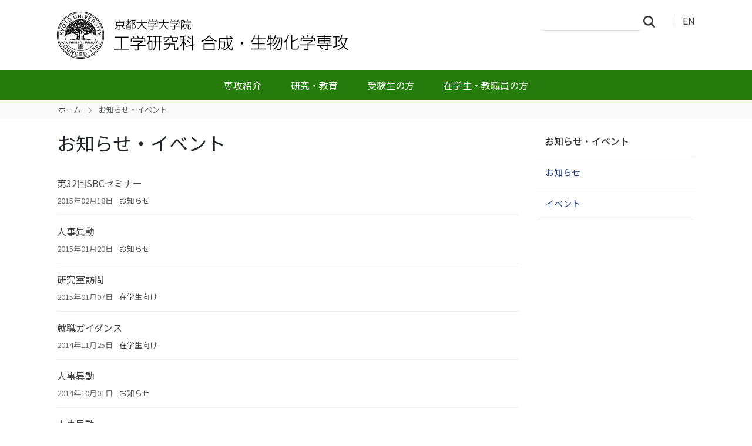

--- FILE ---
content_type: text/html;charset=utf-8
request_url: https://www.sc.t.kyoto-u.ac.jp/ja/news-events?set_language=ja&b_start:int=150
body_size: 44325
content:
<!DOCTYPE html>
<html xmlns="http://www.w3.org/1999/xhtml" class="h-100" lang="ja" xml:lang="ja">

<head><meta http-equiv="Content-Type" content="text/html; charset=UTF-8" />
  <title>お知らせ・イベント — 合成・生物化学専攻 | 京都大学大学院工学研究科</title>
  <link rel="apple-touch-icon" href="/++theme++kogaku-theme-1/++theme++kogaku-theme-1/icons/apple-touch-icon.png" />
<meta charset="utf-8" /><meta name="twitter:card" content="summary" /><meta property="og:site_name" content="合成・生物化学専攻" /><meta property="og:title" content="お知らせ・イベント" /><meta property="og:type" content="website" /><meta property="og:description" content="" /><meta property="og:url" content="https://www.sc.t.kyoto-u.ac.jp/ja/news-events" /><meta property="og:image:type" content="image/png" /><meta name="viewport" content="width=device-width, initial-scale=1.0" /><meta name="generator" content="Plone - https://plone.org/" /><link rel="alternate" hreflang="ja" href="https://www.sc.t.kyoto-u.ac.jp/ja/news-events" /><link rel="alternate" hreflang="en" href="https://www.sc.t.kyoto-u.ac.jp/en/news-events" /><link rel="canonical" href="https://www.sc.t.kyoto-u.ac.jp/ja/news-events" /><link rel="preload icon" type="image/vnd.microsoft.icon" href="https://www.sc.t.kyoto-u.ac.jp/ja/favicon.ico?name=favicon.ico" /><link rel="mask-icon" href="https://www.sc.t.kyoto-u.ac.jp/ja/favicon.ico?name=favicon.ico" /><link href="https://www.sc.t.kyoto-u.ac.jp/@@search" rel="search" title="このサイトを検索" /><link data-bundle="multilingual" href="https://www.sc.t.kyoto-u.ac.jp/++webresource++4b25ebfe-4288-5cbe-b3d2-cfa66e33cd82/++resource++plone.app.multilingual.stylesheet/multilingual.css" media="all" rel="stylesheet" type="text/css" /><link data-bundle="plone-fullscreen" href="https://www.sc.t.kyoto-u.ac.jp/++webresource++ac83a459-aa2c-5a45-80a9-9d3e95ae0847/++plone++static/plone-fullscreen/fullscreen.css" media="all" rel="stylesheet" type="text/css" /><link data-bundle="diazo" href="https://www.sc.t.kyoto-u.ac.jp/++webresource++ba80bc03-6147-5e9e-b1e7-251b43fd1edf/++theme++kogaku-theme-1/styles/theme.min.css" media="all" rel="stylesheet" type="text/css" /><link data-bundle="plonecustomcss" href="https://www.sc.t.kyoto-u.ac.jp/++webresource++df9f109a-c92c-5836-96c0-57fcf57924a5/@@custom.css" media="all" rel="stylesheet" type="text/css" /><script data-bundle="plone-fullscreen" integrity="sha384-yAbXscL0aoE/0AkFhaGNz6d74lDy9Cz7PXfkWNqRnFm0/ewX0uoBBoyPBU5qW7Nr" src="https://www.sc.t.kyoto-u.ac.jp/++webresource++6aa4c841-faf5-51e8-8109-90bd97e7aa07/++plone++static/plone-fullscreen/fullscreen.js"></script><script data-bundle="plone" integrity="sha384-10Qe/QrU7Gixx5Q42MBnBA9KQdjKfonEsQ6yZ6ol2Z8D9usXt/Tsa1iTWSAuSXaa" src="https://www.sc.t.kyoto-u.ac.jp/++webresource++fed1f233-5888-5282-956c-f4e82a740844/++plone++static/bundle-plone/bundle.min.js"></script><script data-bundle="diazo" integrity="sha384-JFTjwX9xlHa+v1fPdfZlS8fefx3ezUgxtkaF9QhGJbRHTjVO6gcbXz+zATOpMsPN" src="https://www.sc.t.kyoto-u.ac.jp/++webresource++8fa41fb3-7231-537e-957c-786f63eccc55/++theme++kogaku-theme-1/js/theme-compiled.js"></script>
    <link href="https://fonts.googleapis.com/css2?family=Noto+Sans+JP:wght@300;400;500;700&amp;display=swap" rel="stylesheet" />
  <meta property="og:image" content="https://www.sc.t.kyoto-u.ac.jp/++theme++kogaku-theme-1/icons/ogimage.jpg" />
    <meta name="google-site-verification" content="mhmyHE3r-csO-JDqh_0l9ShWaa9nFQXa7ixDrrNzuAY" />
  </head>

<body class="d-flex flex-column h-100 col-content col-two frontend icons-on portaltype-folder section-news-events site-ja template-eng_topic_listing thumbs-off userrole-anonymous viewpermission-view" id="visual-portal-wrapper" dir="ltr" data-base-url="https://www.sc.t.kyoto-u.ac.jp/ja/news-events" data-view-url="https://www.sc.t.kyoto-u.ac.jp/ja/news-events" data-portal-url="https://www.sc.t.kyoto-u.ac.jp" data-i18ncatalogurl="https://www.sc.t.kyoto-u.ac.jp/plonejsi18n" data-pat-pickadate="{&quot;date&quot;: {&quot;selectYears&quot;: 200}, &quot;time&quot;: {&quot;interval&quot;: 5 } }" data-pat-plone-modal="{&quot;actionOptions&quot;: {&quot;displayInModal&quot;: false}}"><div class="outer-wrapper flex-shrink-0">
    <header id="content-header" class="container d-flex pt-3 flex-column justify-content-between align-items-lg-start flex-lg-row">

      <div id="portal-top" class="mb-3 d-flex justify-content-end">
        




  <ul id="portal-languageselector">
    
      <li class="currentLanguage language-ja">
        <a href="https://www.sc.t.kyoto-u.ac.jp/@@multilingual-selector/f12ee8c1f2984813a14003e7b421451f/ja?set_language=ja&amp;b_start:int=150" title="日本語">
          
          JA
        </a>
      </li>
    
      <li class="language-en">
        <a href="https://www.sc.t.kyoto-u.ac.jp/@@multilingual-selector/f12ee8c1f2984813a14003e7b421451f/en?set_language=en&amp;b_start:int=150" title="English">
          
          EN
        </a>
      </li>
    
  </ul>


      </div>

      <div id="portal-logo-wrapper" class="pb-3 d-flex justify-content-between align-items-center order-lg-first w-auto">
        <a id="portal-logo" title="合成・生物化学専攻 | 京都大学大学院工学研究科" href="https://www.sc.t.kyoto-u.ac.jp/ja">
  <img alt="合成・生物化学専攻" src="https://www.sc.t.kyoto-u.ac.jp/@@site-logo/logo_合成・生物化学専攻.png" title="合成・生物化学専攻" /></a>
        <div class="navbar navbar-expand-lg">
          <button class="navbar-toggler border-secondary" type="button" data-bs-toggle="offcanvas" data-bs-target="#offcanvasNavbar" aria-controls="offcanvasNavbar" aria-label="Toggle navigation">
            <span class="navbar-toggler-icon "></span>
          </button>
        </div>
      </div>

    </header>

    <div id="mainnavigation-wrapper">
      <div id="mainnavigation">
        <nav class="navbar navbar-expand-lg navbar-barceloneta pat-navigationmarker" id="portal-globalnav-wrapper">
          <div class="container">
            <div class="offcanvas offcanvas-end " tabindex="-1" id="offcanvasNavbar" aria-labelledby="offcanvasNavbarLabel">
              <div class="offcanvas-header justify-content-end">
                <button type="button" class="btn-close btn-close-white text-reset" data-bs-dismiss="offcanvas" aria-label="Close"></button>
              </div>
              <div class="offcanvas-body align-items-center">
                <ul class="navbar-nav me-auto" id="portal-globalnav">
    <li class="information has_subtree nav-item"><a href="https://www.sc.t.kyoto-u.ac.jp/ja/information" class="state-published nav-link" aria-haspopup="true">専攻紹介</a><input id="navitem-information" type="checkbox" class="opener" /><label for="navitem-information" role="button" aria-label="専攻紹介"></label><ul class="has_subtree dropdown"><li class="overview nav-item"><a href="https://www.sc.t.kyoto-u.ac.jp/ja/information/overview" class="state-published nav-link">概要</a></li><li class="philosophy nav-item"><a href="https://www.sc.t.kyoto-u.ac.jp/ja/information/philosophy" class="state-published nav-link">理念</a></li><li class="policy nav-item"><a href="https://www.sc.t.kyoto-u.ac.jp/ja/information/policy" class="state-published nav-link">教育方針</a></li><li class="history nav-item"><a href="https://www.sc.t.kyoto-u.ac.jp/ja/information/history" class="state-published nav-link">沿革</a></li><li class="laboratory nav-item"><a href="https://www.sc.t.kyoto-u.ac.jp/ja/information/laboratory" class="state-published nav-link">研究室・教員</a></li></ul></li><li class="research has_subtree nav-item"><a href="https://www.sc.t.kyoto-u.ac.jp/ja/research" class="state-published nav-link" aria-haspopup="true">研究・教育</a><input id="navitem-research" type="checkbox" class="opener" /><label for="navitem-research" role="button" aria-label="研究・教育"></label><ul class="has_subtree dropdown"><li class="introduction nav-item"><a href="https://www.sc.t.kyoto-u.ac.jp/ja/research/introduction" class="state-published nav-link">研究紹介</a></li><li class="curriculum nav-item"><a href="https://www.sc.t.kyoto-u.ac.jp/ja/research/curriculum" class="state-published nav-link">カリキュラム</a></li><li class="calendar nav-item"><a href="https://www.sc.t.kyoto-u.ac.jp/ja/research/calendar" class="state-published nav-link">アカデミックカレンダー</a></li><li class="youran nav-item"><a href="https://www.sc.t.kyoto-u.ac.jp/ja/research/youran" class="state-published nav-link">履修要覧</a></li><li class="syllabus nav-item"><a href="https://www.sc.t.kyoto-u.ac.jp/ja/research/syllabus" class="state-published nav-link">シラバス</a></li></ul></li><li class="admission has_subtree nav-item"><a href="https://www.sc.t.kyoto-u.ac.jp/ja/admission" class="state-published nav-link" aria-haspopup="true">受験生の方</a><input id="navitem-admission" type="checkbox" class="opener" /><label for="navitem-admission" role="button" aria-label="受験生の方"></label><ul class="has_subtree dropdown"><li class="exam nav-item"><a href="https://www.sc.t.kyoto-u.ac.jp/ja/admission/exam" class="state-published nav-link">大学院入試</a></li><li class="policy nav-item"><a href="https://www.sc.t.kyoto-u.ac.jp/ja/admission/policy" class="state-published nav-link">アドミッションポリシー</a></li><li class="guide nav-item"><a href="https://www.sc.t.kyoto-u.ac.jp/ja/admission/guide" class="state-published nav-link">専攻の概要</a></li><li class="next_stage nav-item"><a href="https://www.sc.t.kyoto-u.ac.jp/ja/admission/next_stage" class="state-published nav-link">進学・就職状況</a></li></ul></li><li class="oncampus has_subtree nav-item"><a href="https://www.sc.t.kyoto-u.ac.jp/ja/oncampus" class="state-published nav-link" aria-haspopup="true">在学生・教職員の方</a><input id="navitem-oncampus" type="checkbox" class="opener" /><label for="navitem-oncampus" role="button" aria-label="在学生・教職員の方"></label><ul class="has_subtree dropdown"><li class="kyomu nav-item"><a href="https://www.sc.t.kyoto-u.ac.jp/ja/oncampus/kyomu" class="state-published nav-link">教務情報</a></li><li class="employment nav-item"><a href="https://www.sc.t.kyoto-u.ac.jp/ja/oncampus/employment" class="state-published nav-link">就職情報</a></li><li class="alumnus nav-item"><a href="https://www.sc.t.kyoto-u.ac.jp/ja/oncampus/alumnus" class="state-published nav-link">卒業生向け情報</a></li></ul></li>
  </ul>
                <div class="d-flex flex-column position-relative" id="portal-searchbox">

  <form class="d-flex False False" id="searchGadget_form" action="https://www.sc.t.kyoto-u.ac.jp/ja/@@search" role="search" data-pat-livesearch="ajaxUrl:https://www.sc.t.kyoto-u.ac.jp/ja/@@ajax-search">

    <label class="hiddenStructure" for="searchGadget">サイトを検索</label>

    <input class="searchField form-control me-2" id="searchGadget" name="SearchableText" placeholder="サイトを検索" size="18" title="サイトを検索" type="text" />

    <button class="searchButton btn btn-outline-light" type="submit">検索</button>

    <div class="hiddenStructure" id="portal-advanced-search">
      <a href="https://www.sc.t.kyoto-u.ac.jp/ja/@@search">詳細検索</a>
    </div>

  </form>

</div>
              </div>
            </div>
          </div>
        </nav>
      </div>
    </div>

    <div id="hero" class="principal">
      <div class="container">
        <div class="gigantic">
        </div>
      </div>
    </div>

    <div id="above-content-wrapper">
      <div id="viewlet-above-content">
<nav id="portal-breadcrumbs" aria-label="breadcrumb">
  <div class="container">
    <ol class="breadcrumb">
      <li class="breadcrumb-item"><a href="https://www.sc.t.kyoto-u.ac.jp/ja">ホーム</a></li>
      
        
        <li class="breadcrumb-item active" aria-current="page">お知らせ・イベント</li>
      
    </ol>
  </div>
</nav>
</div>
    </div>

    <div class="container">
      <div class="row">
        <aside id="global_statusmessage" class="col-12">
      

      <div>
      </div>
    </aside>
      </div>
      <main id="main-container" class="row">
        <section id="portal-column-content">

      

      

        

          <article id="content">

            

              <header>

                <div id="viewlet-above-content-title"><span id="social-tags-body" itemscope="" itemtype="http://schema.org/WebPage" style="display: none">
  <span itemprop="name">お知らせ・イベント</span>
  <span itemprop="description"></span>
  <span itemprop="url">https://www.sc.t.kyoto-u.ac.jp/ja/news-events</span>
  <span itemprop="image">https://www.sc.t.kyoto-u.ac.jp/@@site-logo/logo_合成・生物化学専攻.png</span>
</span>
</div>

                
                  <h1>お知らせ・イベント</h1>

                

                <div id="viewlet-below-content-title"></div>

                
                  

                

                <div id="viewlet-below-content-description"></div>

              </header>

              <div id="viewlet-above-content-body"></div>

              <div id="content-core">
                


  

  
     

      

      

      

      

      
        <div class="topic-entries">
          
            
              
                <article class="topic-entry">
                  <div class="entry-title">
                    <a href="https://www.sc.t.kyoto-u.ac.jp/ja/news-events/news/20150218">第32回SBCセミナー</a>
                  </div>

                  <div class="entry-meta">
                      <span class="entry-time">2015年02月18日</span>

                      

                      
                          
                          <span class="entry-category-news"><a href="https://www.sc.t.kyoto-u.ac.jp/ja/news-events?tag=お知らせ">お知らせ</a></span>
                          
                          
                      

                      
                  </div>
                </article>
              
            
          
            
              
                <article class="topic-entry">
                  <div class="entry-title">
                    <a href="https://www.sc.t.kyoto-u.ac.jp/ja/news-events/news/20150101">人事異動</a>
                  </div>

                  <div class="entry-meta">
                      <span class="entry-time">2015年01月20日</span>

                      

                      
                          
                          <span class="entry-category-news"><a href="https://www.sc.t.kyoto-u.ac.jp/ja/news-events?tag=お知らせ">お知らせ</a></span>
                          
                          
                      

                      
                  </div>
                </article>
              
            
          
            
              
                <article class="topic-entry">
                  <div class="entry-title">
                    <a href="https://www.sc.t.kyoto-u.ac.jp/ja/news-events/news/20150107">研究室訪問</a>
                  </div>

                  <div class="entry-meta">
                      <span class="entry-time">2015年01月07日</span>

                      

                      
                          
                          <span class="entry-category-news"><a href="https://www.sc.t.kyoto-u.ac.jp/ja/news-events?tag=在学生向け">在学生向け</a></span>
                          
                          
                      

                      
                  </div>
                </article>
              
            
          
            
              
                <article class="topic-entry">
                  <div class="entry-title">
                    <a href="https://www.sc.t.kyoto-u.ac.jp/ja/news-events/news/20141125">就職ガイダンス</a>
                  </div>

                  <div class="entry-meta">
                      <span class="entry-time">2014年11月25日</span>

                      

                      
                          
                          <span class="entry-category-news"><a href="https://www.sc.t.kyoto-u.ac.jp/ja/news-events?tag=在学生向け">在学生向け</a></span>
                          
                          
                      

                      
                  </div>
                </article>
              
            
          
            
              
                <article class="topic-entry">
                  <div class="entry-title">
                    <a href="https://www.sc.t.kyoto-u.ac.jp/ja/news-events/news/20141001">人事異動</a>
                  </div>

                  <div class="entry-meta">
                      <span class="entry-time">2014年10月01日</span>

                      

                      
                          
                          <span class="entry-category-news"><a href="https://www.sc.t.kyoto-u.ac.jp/ja/news-events?tag=お知らせ">お知らせ</a></span>
                          
                          
                      

                      
                  </div>
                </article>
              
            
          
            
              
                <article class="topic-entry">
                  <div class="entry-title">
                    <a href="https://www.sc.t.kyoto-u.ac.jp/ja/news-events/news/20140901">人事異動</a>
                  </div>

                  <div class="entry-meta">
                      <span class="entry-time">2014年09月01日</span>

                      

                      
                          
                          <span class="entry-category-news"><a href="https://www.sc.t.kyoto-u.ac.jp/ja/news-events?tag=お知らせ">お知らせ</a></span>
                          
                          
                      

                      
                  </div>
                </article>
              
            
          
            
              
                <article class="topic-entry">
                  <div class="entry-title">
                    <a href="https://www.sc.t.kyoto-u.ac.jp/ja/news-events/news/20140701">人事異動</a>
                  </div>

                  <div class="entry-meta">
                      <span class="entry-time">2014年07月01日</span>

                      

                      
                          
                          <span class="entry-category-news"><a href="https://www.sc.t.kyoto-u.ac.jp/ja/news-events?tag=お知らせ">お知らせ</a></span>
                          
                          
                      

                      
                  </div>
                </article>
              
            
          
            
              
                <article class="topic-entry">
                  <div class="entry-title">
                    <a href="https://www.sc.t.kyoto-u.ac.jp/ja/news-events/news/20140601">人事異動</a>
                  </div>

                  <div class="entry-meta">
                      <span class="entry-time">2014年06月02日</span>

                      

                      
                          
                          <span class="entry-category-news"><a href="https://www.sc.t.kyoto-u.ac.jp/ja/news-events?tag=お知らせ">お知らせ</a></span>
                          
                          
                      

                      
                  </div>
                </article>
              
            
          
            
              
                <article class="topic-entry">
                  <div class="entry-title">
                    <a href="https://www.sc.t.kyoto-u.ac.jp/ja/news-events/news/20140401_2">人事異動</a>
                  </div>

                  <div class="entry-meta">
                      <span class="entry-time">2014年04月07日</span>

                      

                      
                          
                          <span class="entry-category-news"><a href="https://www.sc.t.kyoto-u.ac.jp/ja/news-events?tag=お知らせ">お知らせ</a></span>
                          
                          
                      

                      
                  </div>
                </article>
              
            
          
            
              
                <article class="topic-entry">
                  <div class="entry-title">
                    <a href="https://www.sc.t.kyoto-u.ac.jp/ja/news-events/news/20140401_1">人事異動</a>
                  </div>

                  <div class="entry-meta">
                      <span class="entry-time">2014年04月07日</span>

                      

                      
                          
                          <span class="entry-category-news"><a href="https://www.sc.t.kyoto-u.ac.jp/ja/news-events?tag=お知らせ">お知らせ</a></span>
                          
                          
                      

                      
                  </div>
                </article>
              
            
          
            
              
                <article class="topic-entry">
                  <div class="entry-title">
                    <a href="https://www.sc.t.kyoto-u.ac.jp/ja/news-events/news/20140212">第31回SBCセミナー</a>
                  </div>

                  <div class="entry-meta">
                      <span class="entry-time">2014年02月12日</span>

                      

                      
                          
                          <span class="entry-category-news"><a href="https://www.sc.t.kyoto-u.ac.jp/ja/news-events?tag=お知らせ">お知らせ</a></span>
                          
                          
                      

                      
                  </div>
                </article>
              
            
          
            
              
                <article class="topic-entry">
                  <div class="entry-title">
                    <a href="https://www.sc.t.kyoto-u.ac.jp/ja/news-events/news/20131201">人事異動</a>
                  </div>

                  <div class="entry-meta">
                      <span class="entry-time">2013年12月02日</span>

                      

                      
                          
                          <span class="entry-category-news"><a href="https://www.sc.t.kyoto-u.ac.jp/ja/news-events?tag=お知らせ">お知らせ</a></span>
                          
                          
                      

                      
                  </div>
                </article>
              
            
          
            
              
                <article class="topic-entry">
                  <div class="entry-title">
                    <a href="https://www.sc.t.kyoto-u.ac.jp/ja/news-events/news/20131101">人事異動</a>
                  </div>

                  <div class="entry-meta">
                      <span class="entry-time">2013年11月01日</span>

                      

                      
                          
                          <span class="entry-category-news"><a href="https://www.sc.t.kyoto-u.ac.jp/ja/news-events?tag=お知らせ">お知らせ</a></span>
                          
                          
                      

                      
                  </div>
                </article>
              
            
          
            
              
                <article class="topic-entry">
                  <div class="entry-title">
                    <a href="https://www.sc.t.kyoto-u.ac.jp/ja/news-events/news/20130808">人事異動</a>
                  </div>

                  <div class="entry-meta">
                      <span class="entry-time">2013年09月09日</span>

                      

                      
                          
                          <span class="entry-category-news"><a href="https://www.sc.t.kyoto-u.ac.jp/ja/news-events?tag=お知らせ">お知らせ</a></span>
                          
                          
                      

                      
                  </div>
                </article>
              
            
          
            
              
                <article class="topic-entry">
                  <div class="entry-title">
                    <a href="https://www.sc.t.kyoto-u.ac.jp/ja/news-events/news/20130701">人事異動</a>
                  </div>

                  <div class="entry-meta">
                      <span class="entry-time">2013年07月01日</span>

                      

                      
                          
                          <span class="entry-category-news"><a href="https://www.sc.t.kyoto-u.ac.jp/ja/news-events?tag=お知らせ">お知らせ</a></span>
                          
                          
                      

                      
                  </div>
                </article>
              
            
          
            
              
                <article class="topic-entry">
                  <div class="entry-title">
                    <a href="https://www.sc.t.kyoto-u.ac.jp/ja/news-events/news/20130501">人事異動</a>
                  </div>

                  <div class="entry-meta">
                      <span class="entry-time">2013年05月01日</span>

                      

                      
                          
                          <span class="entry-category-news"><a href="https://www.sc.t.kyoto-u.ac.jp/ja/news-events?tag=お知らせ">お知らせ</a></span>
                          
                          
                      

                      
                  </div>
                </article>
              
            
          
            
              
                <article class="topic-entry">
                  <div class="entry-title">
                    <a href="https://www.sc.t.kyoto-u.ac.jp/ja/news-events/news/20130401">人事異動</a>
                  </div>

                  <div class="entry-meta">
                      <span class="entry-time">2013年04月02日</span>

                      

                      
                          
                          <span class="entry-category-news"><a href="https://www.sc.t.kyoto-u.ac.jp/ja/news-events?tag=お知らせ">お知らせ</a></span>
                          
                          
                      

                      
                  </div>
                </article>
              
            
          
            
              
                <article class="topic-entry">
                  <div class="entry-title">
                    <a href="https://www.sc.t.kyoto-u.ac.jp/ja/news-events/news/20130201">人事異動</a>
                  </div>

                  <div class="entry-meta">
                      <span class="entry-time">2013年02月12日</span>

                      

                      
                          
                          <span class="entry-category-news"><a href="https://www.sc.t.kyoto-u.ac.jp/ja/news-events?tag=お知らせ">お知らせ</a></span>
                          
                          
                      

                      
                  </div>
                </article>
              
            
          
            
              
                <article class="topic-entry">
                  <div class="entry-title">
                    <a href="https://www.sc.t.kyoto-u.ac.jp/ja/news-events/news/20130101">人事異動</a>
                  </div>

                  <div class="entry-meta">
                      <span class="entry-time">2013年01月07日</span>

                      

                      
                          
                          <span class="entry-category-news"><a href="https://www.sc.t.kyoto-u.ac.jp/ja/news-events?tag=お知らせ">お知らせ</a></span>
                          
                          
                      

                      
                  </div>
                </article>
              
            
          
            
              
                <article class="topic-entry">
                  <div class="entry-title">
                    <a href="https://www.sc.t.kyoto-u.ac.jp/ja/news-events/news/20121101">人事異動</a>
                  </div>

                  <div class="entry-meta">
                      <span class="entry-time">2012年11月01日</span>

                      

                      
                          
                          <span class="entry-category-news"><a href="https://www.sc.t.kyoto-u.ac.jp/ja/news-events?tag=お知らせ">お知らせ</a></span>
                          
                          
                      

                      
                  </div>
                </article>
              
            
          
            
              
                <article class="topic-entry">
                  <div class="entry-title">
                    <a href="https://www.sc.t.kyoto-u.ac.jp/ja/news-events/news/20121001">人事異動</a>
                  </div>

                  <div class="entry-meta">
                      <span class="entry-time">2012年10月01日</span>

                      

                      
                          
                          <span class="entry-category-news"><a href="https://www.sc.t.kyoto-u.ac.jp/ja/news-events?tag=お知らせ">お知らせ</a></span>
                          
                          
                      

                      
                  </div>
                </article>
              
            
          
            
              
                <article class="topic-entry">
                  <div class="entry-title">
                    <a href="https://www.sc.t.kyoto-u.ac.jp/ja/news-events/news/20120701">人事異動</a>
                  </div>

                  <div class="entry-meta">
                      <span class="entry-time">2012年07月02日</span>

                      

                      
                          
                          <span class="entry-category-news"><a href="https://www.sc.t.kyoto-u.ac.jp/ja/news-events?tag=お知らせ">お知らせ</a></span>
                          
                          
                      

                      
                  </div>
                </article>
              
            
          
            
              
                <article class="topic-entry">
                  <div class="entry-title">
                    <a href="https://www.sc.t.kyoto-u.ac.jp/ja/news-events/news/20120501">人事異動</a>
                  </div>

                  <div class="entry-meta">
                      <span class="entry-time">2012年05月14日</span>

                      

                      
                          
                          <span class="entry-category-news"><a href="https://www.sc.t.kyoto-u.ac.jp/ja/news-events?tag=お知らせ">お知らせ</a></span>
                          
                          
                      

                      
                  </div>
                </article>
              
            
          
            
              
                <article class="topic-entry">
                  <div class="entry-title">
                    <a href="https://www.sc.t.kyoto-u.ac.jp/ja/news-events/news/20120401_3">人事異動</a>
                  </div>

                  <div class="entry-meta">
                      <span class="entry-time">2012年04月03日</span>

                      

                      
                          
                          <span class="entry-category-news"><a href="https://www.sc.t.kyoto-u.ac.jp/ja/news-events?tag=お知らせ">お知らせ</a></span>
                          
                          
                      

                      
                  </div>
                </article>
              
            
          
            
              
                <article class="topic-entry">
                  <div class="entry-title">
                    <a href="https://www.sc.t.kyoto-u.ac.jp/ja/news-events/news/20120401_2">人事異動</a>
                  </div>

                  <div class="entry-meta">
                      <span class="entry-time">2012年04月03日</span>

                      

                      
                          
                          <span class="entry-category-news"><a href="https://www.sc.t.kyoto-u.ac.jp/ja/news-events?tag=お知らせ">お知らせ</a></span>
                          
                          
                      

                      
                  </div>
                </article>
              
            
          
            
              
                <article class="topic-entry">
                  <div class="entry-title">
                    <a href="https://www.sc.t.kyoto-u.ac.jp/ja/news-events/news/20120401_1">人事異動</a>
                  </div>

                  <div class="entry-meta">
                      <span class="entry-time">2012年04月03日</span>

                      

                      
                          
                          <span class="entry-category-news"><a href="https://www.sc.t.kyoto-u.ac.jp/ja/news-events?tag=お知らせ">お知らせ</a></span>
                          
                          
                      

                      
                  </div>
                </article>
              
            
          
            
              
                <article class="topic-entry">
                  <div class="entry-title">
                    <a href="https://www.sc.t.kyoto-u.ac.jp/ja/news-events/news/20120331">人事異動</a>
                  </div>

                  <div class="entry-meta">
                      <span class="entry-time">2012年03月31日</span>

                      

                      
                          
                          <span class="entry-category-news"><a href="https://www.sc.t.kyoto-u.ac.jp/ja/news-events?tag=お知らせ">お知らせ</a></span>
                          
                          
                      

                      
                  </div>
                </article>
              
            
          
            
              
                <article class="topic-entry">
                  <div class="entry-title">
                    <a href="https://www.sc.t.kyoto-u.ac.jp/ja/news-events/news/20120301">人事異動</a>
                  </div>

                  <div class="entry-meta">
                      <span class="entry-time">2012年03月01日</span>

                      

                      
                          
                          <span class="entry-category-news"><a href="https://www.sc.t.kyoto-u.ac.jp/ja/news-events?tag=お知らせ">お知らせ</a></span>
                          
                          
                      

                      
                  </div>
                </article>
              
            
          
            
              
                <article class="topic-entry">
                  <div class="entry-title">
                    <a href="https://www.sc.t.kyoto-u.ac.jp/ja/news-events/news/20120101">人事異動</a>
                  </div>

                  <div class="entry-meta">
                      <span class="entry-time">2012年01月11日</span>

                      

                      
                          
                          <span class="entry-category-news"><a href="https://www.sc.t.kyoto-u.ac.jp/ja/news-events?tag=お知らせ">お知らせ</a></span>
                          
                          
                      

                      
                  </div>
                </article>
              
            
          
            
              
                <article class="topic-entry">
                  <div class="entry-title">
                    <a href="https://www.sc.t.kyoto-u.ac.jp/ja/news-events/news/20111201">人事異動</a>
                  </div>

                  <div class="entry-meta">
                      <span class="entry-time">2011年12月07日</span>

                      

                      
                          
                          <span class="entry-category-news"><a href="https://www.sc.t.kyoto-u.ac.jp/ja/news-events?tag=お知らせ">お知らせ</a></span>
                          
                          
                      

                      
                  </div>
                </article>
              
            
          
        </div>

        
          <!-- Navigation -->


  <nav class="d-flex justify-content-center">

    <ul class="pagination">

      
      <li class="page-item previous">
        <a class="page-link" href="https://www.sc.t.kyoto-u.ac.jp/ja/news-events?set_language=ja&amp;b_start:int=120">
          <span aria-hidden="true">&lt;</span>
          <span class="label">前の 30 アイテム</span>
        </a>
      </li>

      
      <li class="first page-item">
        <a class="page-link" href="https://www.sc.t.kyoto-u.ac.jp/ja/news-events?set_language=ja&amp;b_start:int=0">1</a>
      </li>

      
      <li class="page-item disabled">
        <span>...</span>
      </li>

      
      <li class="page-item">
        <a class="page-link" href="https://www.sc.t.kyoto-u.ac.jp/ja/news-events?set_language=ja&amp;b_start:int=60">3</a>
      </li>
      <li class="page-item">
        <a class="page-link" href="https://www.sc.t.kyoto-u.ac.jp/ja/news-events?set_language=ja&amp;b_start:int=90">4</a>
      </li>
      <li class="page-item">
        <a class="page-link" href="https://www.sc.t.kyoto-u.ac.jp/ja/news-events?set_language=ja&amp;b_start:int=120">5</a>
      </li>

      
      <li class="page-item active" aria-current="page">
        <span class="page-link">6</span>
        <span class="sr-only"></span>
      </li>

      
      <li class="page-item">
        <a class="page-link" href="https://www.sc.t.kyoto-u.ac.jp/ja/news-events?set_language=ja&amp;b_start:int=180">7</a>
      </li>
      <li class="page-item">
        <a class="page-link" href="https://www.sc.t.kyoto-u.ac.jp/ja/news-events?set_language=ja&amp;b_start:int=210">8</a>
      </li>
      <li class="page-item">
        <a class="page-link" href="https://www.sc.t.kyoto-u.ac.jp/ja/news-events?set_language=ja&amp;b_start:int=240">9</a>
      </li>

      
      

      
      

      
      <li class="page-item next">
        <a class="page-link" href="https://www.sc.t.kyoto-u.ac.jp/ja/news-events?set_language=ja&amp;b_start:int=180">
          <span class="label">次の 30 アイテム</span>
          <span aria-hidden="true">&gt;</span>
        </a>
      </li>
    </ul>

  </nav>



        
      

      
        
      

    
  



              </div>

              <div id="viewlet-below-content-body">




</div>

            
            <footer>
              <div id="viewlet-below-content">






</div>
            </footer>
          </article>
        
      

      
    </section>
        
        <aside id="portal-column-two" role="complementary">
        
      
        
  <div class="portletWrapper" id="portletwrapper-706c6f6e652e7269676874636f6c756d6e0a636f6e746578740a2f7765625f643136305f73630a6e617669676174696f6e" data-portlethash="706c6f6e652e7269676874636f6c756d6e0a636f6e746578740a2f7765625f643136305f73630a6e617669676174696f6e">

  <div class="card portlet portletNavigationTree">

    <div class="card-header hiddenStructure">
      <a class="tile" href="https://www.sc.t.kyoto-u.ac.jp/ja/sitemap">ナビゲーション</a>
    </div>

    <nav class="card-body">
      <ul class="navTree navTreeLevel0">
        <li class="navTreeItem navTreeTopNode navTreeCurrentNode nav-section-ozhi-rase-ibento">
          <div>
            <a href="https://www.sc.t.kyoto-u.ac.jp/ja/news-events" title="" class="contenttype-folder navTreeCurrentItem">
              
              お知らせ・イベント
            </a>
          </div>
        </li>
        

  
    
      <li class="navTreeItem visualNoMarker navTreeFolderish section-news">

        

          <a href="https://www.sc.t.kyoto-u.ac.jp/ja/news-events/news" title="" class="state-published navTreeFolderish ">

            

            

            

            お知らせ
          </a>
          

        
      </li>
    
      <li class="navTreeItem visualNoMarker navTreeFolderish section-events">

        

          <a href="https://www.sc.t.kyoto-u.ac.jp/ja/news-events/events" title="" class="state-published navTreeFolderish ">

            

            

            

            イベント
          </a>
          

        
      </li>
    
  


      </ul>
    </nav>

  </div>


</div>


      
    </aside>
      </main>
      <!--/row-->
    </div>
    <!--/container-->

  </div><!--/outer-wrapper --><footer id="portal-footer-wrapper" class="mt-auto">
    <div class="container" id="portal-footer">
      <div class="doormat row">
    
    
  </div>
      <div class="copyright row">
        <div class="col-12">
    <div class="footer-text">
        ©
        <a href="https://www.kyoto-u.ac.jp/">京都大学</a>
        
    </div>
    <div class="footer-setup">
        
    </div>
    <div class="footer-login">
        <a href="https://www.sc.t.kyoto-u.ac.jp/ja/login">
            <span>ログイン</span>
        </a>
        
    </div>
    </div>
      </div>
      
      <div class="site-actions row">
        <div class="col-12"><ul class="actions-site_actions">
        
          <li class="portletItem action-item-news-events-ja">
            <a href="https://www.sc.t.kyoto-u.ac.jp/ja/news-events">
              <span>お知らせ・イベント</span>
              
            </a>
          </li>
        
          <li class="portletItem action-item-access-ja">
            <a href="https://www.sc.t.kyoto-u.ac.jp/ja/access">
              <span>アクセス</span>
              
            </a>
          </li>
        
          <li class="portletItem action-item-sitepolicy-ja">
            <a href="https://www.sc.t.kyoto-u.ac.jp/ja/sitepolicy">
              <span>サイトポリシー</span>
              
            </a>
          </li>
        
      </ul></div>
      </div>
    </div>
  </footer><div id="plone-analytics"><!-- Matomo -->
<script type="text/javascript">
  var _paq = _paq || [];
  /* tracker methods like "setCustomDimension" should be called before "trackPageView" */
  if (!window.location.pathname.match(/(\/require_login$|\/login_form$|\/select_login_form$|\/login_failed$|\/login$|\/@@sharing$|\/@@usergroup-groupmembership$|\/@@eng_groupmembers$)/)) {
    if (!window.location.search.match("_authenticator=")) {
      _paq.push(['trackPageView']);
    }
  }
  _paq.push(['enableLinkTracking']);
  (function() {
    var u="//www.t.kyoto-u.ac.jp/etc/matomo/";
    _paq.push(['setTrackerUrl', u+'piwik.php']);
    _paq.push(['setSiteId', '72']);
    var d=document, g=d.createElement('script'), s=d.getElementsByTagName('script')[0];
    g.type='text/javascript'; g.async=true; g.defer=true; g.src=u+'piwik.js'; s.parentNode.insertBefore(g,s);
  })();
</script>
<!-- End Matomo Code --></div><link rel="stylesheet" href="https://www.sc.t.kyoto-u.ac.jp/++theme++kogaku-theme-1/jquery.lightbox/css/lightbox.min.css" /><script src="https://www.sc.t.kyoto-u.ac.jp/++theme++kogaku-theme-1/jquery.lightbox/js/lightbox.min.js"></script><link rel="stylesheet" href="https://www.sc.t.kyoto-u.ac.jp/++theme++kogaku-theme-1/jquery.bxslider/jquery.bxslider.min.css" /><script src="https://www.sc.t.kyoto-u.ac.jp/++theme++kogaku-theme-1/jquery.bxslider/jquery.bxslider.min.js"></script></body>

</html>

--- FILE ---
content_type: text/javascript; charset=utf-8
request_url: https://www.sc.t.kyoto-u.ac.jp/++webresource++8fa41fb3-7231-537e-957c-786f63eccc55/++theme++kogaku-theme-1/js/theme-compiled.js
body_size: 1012
content:
$(function() {
  /* 画像ポップアップ */
  $("#content-core a[href$='.jpg'], #content-core a[href$='.jpeg'], #content-core a[href$='.png']").attr('data-lightbox', 'lightbox');

  /* iframe と table のレスポンシブ対応 */
  $('#content-core iframe[src*="//www.google.com/maps/"]').wrap('<div class="wrapper-iframe-gmaps" />');
  $('#content-core iframe[src*="//www.youtube.com/"]').wrap('<div class="wrapper-iframe-youtube" />');
  $('#content-core iframe[src*="//docs.google.com/forms/"]').wrap('<div class="wrapper-iframe-gforms" />');
  $('#content-core table').wrap('<div class="wrapper-table" />');
});

$(window).on("load", function() {
  /* トップページスライド */
  slider = $('.portaltype-enghomepage #parent-fieldname-top_image > ul').bxSlider({
    controls: false,
    auto: true,
    pause: 6000,
    speed: 900,
    mode: 'fade',
    touchEnabled: false,
  });
  $(window).resize(function(){
    if ($(window).width() >= 640) {
      slider.reloadSlider();
    }
  });
});
